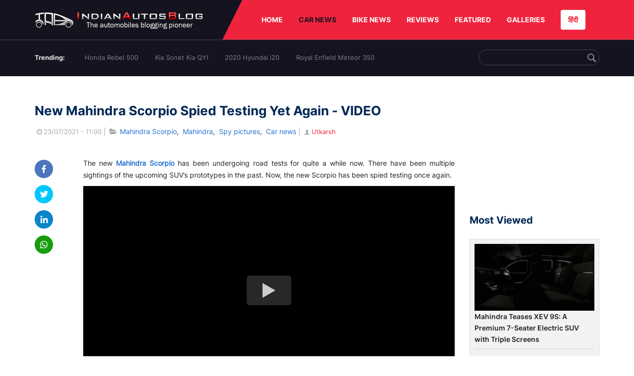

--- FILE ---
content_type: text/html; charset=UTF-8
request_url: https://indianautosblog.com/new-mahindra-scorpio-spy-video-p324128
body_size: 11892
content:
<!DOCTYPE html>
<html lang="en" prefix="og: http://ogp.me/ns#">
<head>
    <meta http-equiv="content-type" content="text/html; charset=utf-8"/>
    <meta http-equiv="X-UA-Compatible" content="IE=edge">
    <meta name="viewport" content="width=device-width, initial-scale=1">
        <meta name="verifyownership" content="bb1d51b2a1149cc6b942c74d4b92e4ff"/>
    <meta property="fb:app_id" content="363891497720764"/>
    <link rel="profile" href="https://gmpg.org/xfn/11">
    <link rel="icon" href="/favicon.png" type="image/png">
    <link rel="shortcut icon" href="/favicon.ico" type="img/x-icon">
    <title>New Mahindra Scorpio Spied Testing Yet Again - VIDEO</title>

<meta name="description" content="The extensive road testing of the new Mahindra Scorpio continues. The prototype of the upcoming SUV has been caught on camera once again."/>
<meta name="original-source" content="https://indianautosblog.com/new-mahindra-scorpio-spy-video-p324128" />
<link rel="canonical" href="https://indianautosblog.com/new-mahindra-scorpio-spy-video-p324128" />
    <link rel="alternate" href="https://m.indianautosblog.com/new-mahindra-scorpio-spy-video-p324128" media="only screen and (max-width: 640px)" />
    <link rel="alternate" href="https://m.indianautosblog.com/new-mahindra-scorpio-spy-video-p324128" media="handheld" />
<meta property="og:type" content="article" />
<meta property="og:locale" content="en-IN" />
<meta property="og:title" content="New Mahindra Scorpio Spied Testing Yet Again - VIDEO" />
<meta property="og:description" content="The extensive road testing of the new Mahindra Scorpio continues. The prototype of the upcoming SUV has been caught on camera once again." />
<meta property="og:url" content="https://indianautosblog.com/new-mahindra-scorpio-spy-video-p324128" />
<meta property="og:site_name" content="Indian Autos Blog" />
<meta property="article:publisher" content="https://www.facebook.com/IndianAutosBlog" />
<meta name="robots" content="max-image-preview:large, max-video-preview:-1" />
<meta property="article:published_time" content="2021-07-23T11:00:37+05:30" />
<meta property="og:image" content="https://img.indianautosblog.com/crop/620x324/2021/07/23/new-mahindra-scorpio-spy-shot-front-view-454f.jpg" />
<meta property="og:image:secure_url" content="https://img.indianautosblog.com/crop/620x324/2021/07/23/new-mahindra-scorpio-spy-shot-front-view-454f.jpg" />
<meta property="og:image:width" content="620" />
<meta property="og:image:height" content="324" />
<script>
    dataLayer = [{
        'contentAngle':'Mahindra'}];
</script>
<meta name="twitter:card" content="summary_large_image" />
<meta name="twitter:description" content="The extensive road testing of the new Mahindra Scorpio continues. The prototype of the upcoming SUV has been caught on camera once again." />
<meta name="twitter:title" content="New Mahindra Scorpio Spied Testing Yet Again - VIDEO" />
<meta name="twitter:site" content="@indianautos" />
<meta name="twitter:image" content="https://img.indianautosblog.com/crop/620x324/2021/07/23/new-mahindra-scorpio-spy-shot-front-view-454f.jpg" />
<meta name="twitter:creator" content="@indianautos" />
<link rel="amphtml" href="https://m.indianautosblog.com/new-mahindra-scorpio-spy-video-p324128/amp" />
<script type='application/ld+json'>{"@context":"https:\/\/schema.org","@type":"Organization","url":"https:\/\/indianautosblog.com\/","sameAs":["https:\/\/www.facebook.com\/IndianAutosBlog","https:\/\/www.instagram.com\/indianautosblog\/","https:\/\/www.youtube.com\/IndianAutosBlog","https:\/\/www.pinterest.com\/IndianAutosBlog\/","https:\/\/twitter.com\/indianautos"],"@id":"https:\/\/indianautosblog.com\/#organization","name":"Indian Autos Blog","logo":"https:\/\/img.indianautosblog.com\/2017\/07\/Logo.png"}</script>
    <link rel='dns-prefetch' href='//indianautosblog.com'/>
    <link rel='dns-prefetch' href='//fonts.googleapis.com'/>
    <link rel='dns-prefetch' href='//maxcdn.bootstrapcdn.com'/>
    <link rel='dns-prefetch' href='//s.w.org'/>
    <link rel="alternate" type="application/rss+xml" title="Indian Autos blog &raquo; Feed" href="https://indianautosblog.com/feed"/>
            <link rel="alternate" type="application/rss+xml" title="Indian Autos blog &raquo; new-mahindra-scorpio-spy-video Feed" href="https://indianautosblog.com/new-mahindra-scorpio-spy-video-p324128/feed"/>
    
    <link rel="preload" href="https://static.indianautosblog.com/desktop/font/fontello.woff2" as="font" type="font/woff2" crossorigin>
    <link rel="preload" href="https://fonts.gstatic.com/s/googlesansdisplay/v14/ea8FacM9Wef3EJPWRrHjgE4B6CnlZxHVDv79oT3ZQZQ.woff2" as="font" type="font/woff2" crossorigin>
    <link rel="preload" href="https://fonts.gstatic.com/s/roboto/v20/KFOlCnqEu92Fr1MmWUlfBBc4AMP6lQ.woff2" as="font" type="font/woff2" crossorigin>

    <!--[if IE]>
    <link href="/css/all-ie-only.css" rel="stylesheet" type="text/css"/>
    <![endif]-->
        
    <link rel="stylesheet" type="text/css" media="all" href="https://static.indianautosblog.com/desktop/css/post.min.css?v=1.0.36&token=uvMAhO0yn4DX7LhH3rNGFA&ts=4076011907" />

    <style type="text/css">
        div.lg-sub-html a {
            color: whitesmoke;
        }
    </style>

    <link rel="icon" href="https://img.indianautosblog.com/2017/07/favicon.png" sizes="192x192"/>
    <link rel="apple-touch-icon-precomposed" href="https://img.indianautosblog.com/2017/07/favicon.png"/>
    <meta name="msapplication-TileImage" content="https://img.indianautosblog.com/2017/07/favicon.png"/>

    <!-- Google Tag Manager -->
    <script>(function (w, d, s, l, i) {
            w[l] = w[l] || [];
            w[l].push({
                'gtm.start':
                    new Date().getTime(), event: 'gtm.js'
            });
            var f = d.getElementsByTagName(s)[0],
                j = d.createElement(s), dl = l != 'dataLayer' ? '&l=' + l : '';
            j.async = true;
            j.src =
                'https://www.googletagmanager.com/gtm.js?id=' + i + dl;
            f.parentNode.insertBefore(j, f);
        })(window, document, 'script', 'dataLayer', 'GTM-W5P6XTL');</script>
    <!-- End Google Tag Manager -->
    <!-- <script data-ad-client="ca-pub-1348571685641357" async src="https://pagead2.googlesyndication.com/pagead/js/adsbygoogle.js"></script> -->
    <script async src="https://pagead2.googlesyndication.com/pagead/js/adsbygoogle.js?client=ca-pub-2428338756711925"
            crossorigin="anonymous"></script>
</head>
<body>
<div id="fb-root"></div>
<!-- Google Tag Manager (noscript) -->
    <!-- End Google Tag Manager (noscript) -->

<!-- nav-->
<div class="nav">
    <div class="container" style="position: relative">
        <div class="bg-logo">
                        <a href="/" class="logo" title="Latest car &amp; bike news: new launches, reviews &amp; more">
                <img width="340" height="35" src="https://static.indianautosblog.com/desktop/images/logo.png" alt="Latest car &amp; bike news: new launches, reviews &amp; more">
            </a>
                    </div>
        <nav>
            <ul id="menu-bar" class="left-nav">
                                    <li><a class="top-menu-item" href="/" title="HOME">HOME</a></li>
                                <li class="menu-full active" rel="menu-car">
                    <a class="top-menu-item" href="/car-news" title="CAR NEWS">CAR NEWS</a>
                    <div id="menu-car" class="drop-menu">
                        <ul>
                            <li><a href="/car-news/alfa-romeo" title="Alfa Romeo">Alfa Romeo</a></li>
                            <li><a href="/car-news/audi" title="Audi">Audi</a></li>
                            <li><a href="/car-news/bentley" title="Bentley">Bentley</a></li>
                            <li><a href="/car-news/bmw" title="BMW">BMW</a></li>
                            <li><a href="/car-news/bugatti" title="Bugatti">Bugatti</a></li>
                            <li><a href="/car-news/general-motors/chevrolet" title="Chevrolet">Chevrolet</a></li>
                            <li><a href="/car-news/citroen" title="Citroen">Citroen</a></li>
                            <li><a href="/car-news/dacia" title="Dacia">Dacia</a></li>
                            <li><a href="/car-news/daihatsu" title="Daihatsu">Daihatsu</a></li>
                            <li><a href="/car-news/datsun" title="Datsun">Datsun</a></li>
                        </ul>
                        <ul>
                            <li><a href="/car-news/dc-design" title="DC Design">DC Design</a></li>
                            <li><a href="/car-news/ferrari" title="Ferrari">Ferrari</a></li>
                            <li><a href="/car-news/fiat" title="Fiat">Fiat</a></li>
                            <li><a href="/car-news/ford" title="Ford">Ford</a></li>
                            <li><a href="/car-news/honda" title="Honda">Honda</a></li>
                            <li><a href="/car-news/hyundai" title="Hyundai">Hyundai</a></li>
                            <li><a href="/car-news/infiniti" title="Infiniti">Infiniti</a></li>
                            <li><a href="/car-news/isuzu" title="Isuzu">Isuzu</a></li>
                            <li><a href="/car-news/jaguar" title="Jaguar">Jaguar</a></li>
                            <li><a href="/car-news/jeep" title="Jeep">Jeep</a></li>
                        </ul>
                        <ul>
                            <li><a href="/car-news/kia" title="Kia">Kia</a></li>
                            <li><a href="/car-news/lada" title="Lada">Lada</a></li>
                            <li><a href="/car-news/lamborghini" title="Lamborghini">Lamborghini</a></li>
                            <li><a href="/car-news/land-rover" title="Land Rover">Land Rover</a></li>
                            <li><a href="/car-news/lexus" title="Lexus">Lexus</a></li>
                            <li><a href="/car-news/mahindra" title="Mahindra">Mahindra</a></li>
                            <li><a href="/car-news/maruti-suzuki" title="Maruti Suzuki">Maruti Suzuki</a></li>
                            <li><a href="/car-news/maserati" title="Maserati">Maserati</a></li>
                            <li><a href="/car-news/mazda" title="Mazda">Mazda</a></li>
                            <li><a href="/car-news/mclaren" title="McLaren">McLaren</a></li>
                        </ul>
                        <ul>
                            <li><a href="/car-news/mercedes-benz">Mercedes-Benz</a></li>
                            <li><a href="/car-news/mini" title="Mini">Mini</a></li>
                            <li><a href="/car-news/mitsubishi" title="Mitsubishi">Mitsubishi</a></li>
                            <li><a href="/car-news/nissan" title="Nissan">Nissan</a></li>
                            <li><a href="/car-news/opel" title="Opel">Opel</a></li>
                            <li><a href="/car-news/perodua" title="Perodua">Perodua</a></li>
                            <li><a href="/car-news/peugeot" title="Peugeot">Peugeot</a></li>
                            <li><a href="/car-news/porsche" title="Porsche">Porsche</a></li>
                            <li><a href="/car-news/proton" title="Proton">Proton</a></li>
                            <li><a href="/car-news/renault" title="Renault">Renault</a></li>
                        </ul>
                        <ul>
                            <li><a href="/car-news/rolls-royce" title="Rolls Royce">Rolls Royce</a></li>
                            <li><a href="/car-news/skoda" title="Skoda">Skoda</a></li>
                            <li><a href="/car-news/ssangyong" title="Ssangyong">Ssangyong</a></li>
                            <li><a href="/car-news/suzuki" title="Suzuki">Suzuki</a></li>
                            <li><a href="/car-news/tata" title="Tata">Tata</a></li>
                            <li><a href="/car-news/tesla" title="Tesla">Tesla</a></li>
                            <li><a href="/car-news/toyota" title="Toyota">Toyota</a></li>
                            <li><a href="/car-news/volkswagen" title="Volkswagen">Volkswagen</a></li>
                            <li><a href="/car-news/volvo" title="Volvo">Volvo</a></li>
                            <li><a href="/car-news/mg" title="MG">MG</a></li>
                        </ul>
                    </div>
                </li>
                <li class="menu-full" rel="menu-bike">
                    <a class="top-menu-item" href="/motorcycles" title="BIKE NEWS">BIKE NEWS</a>
                    <div id="menu-bike" class="drop-menu">
                        <ul>
                            <li><a href="/motorcycles/aprilia" title="Aprilia">Aprilia</a></li>
                            <li><a href="/motorcycles/bmw-motorrad" title="BMW">BMW</a></li>
                            <li><a href="/motorcycles/bajaj" title="Bajaj">Bajaj</a></li>
                            <li><a href="/motorcycles/benelli" title="Benelli">Benelli</a></li>
                            <li><a href="/motorcycles/bimota" title="Bimota">Bimota</a></li>
                            <li><a href="/motorcycles/dsk-benelli" title="DSK-Benelli">DSK-Benelli</a></li>
                            <li><a href="/motorcycles/jawa" title="Jawa">Jawa</a></li>
                        </ul>
                        <ul>
                            <li><a href="/motorcycles/dsk-hyosung">DSK-Hyosung</a></li>
                            <li><a href="/motorcycles/ducati" title="Ducati">Ducati</a></li>
                            <li><a href="/motorcycles/ktm/husqvarna" title="Husqvarna">Husqvarna</a></li>
                            <li><a href="/motorcycles/harley-davidson" title="Harley">Harley</a></li>
                            <li><a href="/motorcycles/hero-motocorp" title="Hero">Hero</a></li>
                            <li><a href="/motorcycles/honda-motorcycles" title="Honda">Honda</a></li>
                            <li><a href="/motorcycles/cfmoto" title="CFMoto">CFMoto</a></li>
                        </ul>
                        <ul>
                            <li><a href="/motorcycles/indian-2" title="Indian">Indian</a></li>
                            <li><a href="/motorcycles/ktm" title="KTM">KTM</a></li>
                            <li><a href="/motorcycles/bajaj/kawasaki" title="Kawasaki">Kawasaki</a></li>
                            <li><a href="/motorcycles/kymco" title="KYMCO">KYMCO</a></li>
                            <li><a href="/motorcycles/mahindra-2wheelers" title="Mahindra">Mahindra</a></li>
                            <li><a href="/motorcycles/moto-guzzi" title="Moto Guzzi">Moto Guzzi</a></li>
                        </ul>
                        <ul>
                            <li><a href="/motorcycles/moto-morini" title="Moto Morini">Moto Morini</a></li>
                            <li><a href="/motorcycles/mv-agusta" title="MV Agusta">MV Agusta</a></li>
                            <li><a href="/motorcycles/piaggio" title="Piaggio">Piaggio</a></li>
                            <li><a href="/motorcycles/royal-enfield" title="Royal Enfield">Royal Enfield</a></li>
                            <li><a href="/motorcycles/suzuki-motorcycles-2" title="Suzuki">Suzuki</a></li>
                            <li><a href="/motorcycles/sym" title="SYM">SYM</a></li>
                        </ul>
                        <ul>
                            <li><a href="/motorcycles/triumph-2" title="Triumph">Triumph</a></li>
                            <li><a href="/motorcycles/tvs" title="TVS">TVS</a></li>
                            <li><a href="/motorcycles/um-global-motorcycles" title="UM Global">UM Global</a></li>
                            <li><a href="/motorcycles/vardenchi" title="Vardenchi">Vardenchi</a></li>
                            <li><a href="/motorcycles/piaggio/vespa" title="Vespa">Vespa</a></li>
                            <li><a href="/motorcycles/yamaha" title="Yamaha">Yamaha</a></li>
                        </ul>
                    </div>
                </li>
                <li class="menu-box" rel="menu-reviews">
                    <a class="top-menu-item" href="/car-reviews" title="REVIEWS">REVIEWS</a>
                    <div id="menu-reviews" class="drop-menu">
                        <ul>
                            <li><a href="/car-reviews" title="Car Reviews">Car Reviews</a></li>
                            <li><a href="/bike-reviews" title="Bike Reviews">Bike Reviews</a></li>
                        </ul>
                    </div>
                </li>
                <li><a class="top-menu-item" href="/featured" title="FEATURED">FEATURED</a></li>
                <li class="menu-box " rel="menu-galleries">
                    <a class="top-menu-item" href="/photo" title="GALLERIES">GALLERIES</a>
                    <div id="menu-galleries" class="drop-menu">
                        <ul>
                            <li><a href="/photo" title="Photos">Photos</a></li>
                            <li><a href="/video" title="Videos">Videos</a></li>
                        </ul>
                    </div>
                </li>
                                                                                                                                                                                                                    <a class="change-language" href="https://hindi.indianautosblog.com/" title="िंदी" >हिंदी</a>
            </ul>
                                </nav><!--end nav-->
    </div><!--end container-->
</div><!--end nav-->

<div class="top-search">
    <div class="container">
            <ul class="menu-search">
        <li><div class="f-rb white-clr">Trending:</div></li>
                    <li><a href="https://indianautosblog.com/honda-rebel-500.html" title="Honda Rebel 500">Honda Rebel 500</a></li>
                    <li><a href="https://indianautosblog.com/kia-sonet.html" title="Kia Sonet Kia QYI">Kia Sonet Kia QYI</a></li>
                    <li class="last"><a href="https://indianautosblog.com/hyundai-i20.html" title="2020 Hyundai i20">2020 Hyundai i20</a></li>
                    <li><a href="https://indianautosblog.com/royal-enfield-meteor.html" title="Royal Enfield Meteor 350">Royal Enfield Meteor 350</a></li>
                    </ul>

                <div class="control custom-input">
            <input class="form-control" id="keywordSearch">
            <i class="icon-search" id="btnSearch"></i>
        </div>
    </div><!--end container-->
</div><!--end top-search-->
    <section class="list-new1">
        <div class="container">
            <div class="left current-story">
                <section class="list-car-left ">
                    <h1 class="title-30 mg-top-54"
                        data-url="https://indianautosblog.com/new-mahindra-scorpio-spy-video-p324128">New Mahindra Scorpio Spied Testing Yet Again - VIDEO</h1>
                    <span class="date-creat gray-clr">
                        <i class="icon-clock"></i>23/07/2021 - 11:00
                    </span>
                    <span class="mg-9-10 gray-clr">|</span>
                    <span class="Reviews"> <i class="icon-folder-open"></i> <a href="/mahindra-scorpio.html" rel="tag">Mahindra Scorpio</a>, &nbsp;<a href="/mahindra" rel="tag">Mahindra</a>, &nbsp;<a href="/spy-pictures" rel="tag">Spy pictures</a>, &nbsp;<a href="/car-news" rel="tag">Car news</a></span>
                                            <span class="mg-9-10 gray-clr">|</span>
                        <a href="/author/utkarsh" title="Utkarsh" class="ic-user"><i
                                    class="icon-user"></i>Utkarsh</a>
                                        <div class="detail-news">
                        <div class="fb-detail">
                            <ul class="menu-fb">
    <li><a id="btn-share"
           data-link="https://www.facebook.com/sharer/sharer.php?u=https://indianautosblog.com/new-mahindra-scorpio-spy-video-p324128"
           data-href="https://indianautosblog.com/new-mahindra-scorpio-spy-video-p324128" data-no-popup="true">
            <img width="37" height="37" src="https://static.indianautosblog.com/desktop/images/1.png" alt="facebook"></a>
    </li>

    <li><a data-link="https://twitter.com/intent/tweet?url=https://indianautosblog.com/new-mahindra-scorpio-spy-video-p324128"
           target="popupwindow"
           onclick="window.open('https://twitter.com/intent/tweet?text=https://indianautosblog.com/new-mahindra-scorpio-spy-video-p324128', 'popupwindow', 'scrollbars=yes,width=600,height=580');return true">
            <img width="37" height="37" src="https://static.indianautosblog.com/desktop/images/2.png" alt="twitter"></a></li>

    <li>
        <a data-link="https://www.linkedin.com/cws/share?url=https://indianautosblog.com/new-mahindra-scorpio-spy-video-p324128" target="popupwindow"
           onclick="window.open('https://www.linkedin.com/cws/share?url=https://indianautosblog.com/new-mahindra-scorpio-spy-video-p324128', 'popupwindow', 'scrollbars=yes,width=600,height=580');return true">
            <img width="37" height="37" src="https://static.indianautosblog.com/desktop/images/4.png" alt="linkedin">
        </a>
    </li>

    
    <li>
        <a data-link="https://api.whatsapp.com/send?text=https://indianautosblog.com/new-mahindra-scorpio-spy-video-p324128"
           target="popupwindow"
           onclick="window.open('https://api.whatsapp.com/send?text=https://indianautosblog.com/new-mahindra-scorpio-spy-video-p324128', 'popupwindow', 'scrollbars=yes,width=600,height=580');return true">
            <img width="37" height="37" src="https://static.indianautosblog.com/desktop/images/5.png" alt="whatsapp">
        </a>
    </li>
    </ul>                        </div>

                        <div class="new-detail">
                            <div class="main-new-content">
                                <p>The new <strong><a href="https://indianautosblog.com/mahindra-scorpio.html">Mahindra Scorpio</a></strong> has been undergoing road tests for quite a while now. There have been multiple sightings of the upcoming SUV’s prototypes in the past. Now, the new Scorpio has been spied testing once again.</p>
<div class="youtube" data-embed="oiGBKlK96bE" data-width="560" data-height="315"><div class="play-button"></div></div>
<p>Mahindra has been testing the new Scorpio for quite some time, therefore, it was being anticipated that the prototypes of the upcoming SUV would now have less camo. However, that’s not the case. Even in the latest spy video, the test mule can be seen in a heavily disguised form.</p>
<p style="text-align: center;"><strong>Also Read: <a href="https://indianautosblog.com/2021-mahindra-scorpio-4wd-spied-towing-p323353">2021 Mahindra Scorpio 4WD Caught Undergoing Drawbar Pull Test</a></strong></p>
<p>Based on the new and previous spy pictures, the new Mahindra Scorpio would feature a multi-slat front grille with the company’s logo in the middle. The upcoming SUV would also come equipped with LED projector headlamps. However, they might be provided in the higher-end trims.</p>
<p><a href="https://img.indianautosblog.com/2021/07/23/new-mahindra-scorpio-spy-shot-rear-left-4eca.jpg"><img src="https://img.indianautosblog.com/resize/750x-/no-image.jpg" data-src="https://img.indianautosblog.com/resize/750x-/2021/07/23/new-mahindra-scorpio-spy-shot-rear-left-4eca.jpg" width="750" height="421.875" class="wp-image-350196 aligncenter lazy-image" alt="New Mahindra Scorpio Spy Shot Rear Left" /></a></p>
<p>The new Mahindra Scorpio would continue to have the tallboy stance that has been a part of the SUV ever since it was introduced in the market. It will be based on the same platform which underpins the <strong><a href="https://indianautosblog.com/mahindra-thar.html">Mahindra Thar</a></strong>. We wouldn’t be surprised to see a set of new LED taillamps on the new Scorpio. Some of the other features would include a roof-mounted rear spoiler with an integrated high stop taillamp, rear wiper, side-opening tailgate, multi-spoke alloy wheels, and more.</p>
<p style="text-align: center;"><strong>Also Read: <a href="https://indianautosblog.com/mahindra-xuv700-x-shaped-taillights-latest-spy-shots-p324099">Mahindra XUV700 X-Shaped Taillights Revealed in Latest Spy Shots</a></strong></p>
<p>As far as the engine options are concerned, the new Mahindra Scorpio is expected to have two - a 2.2L mHawk diesel mill and a 2.0L turbo-petrol. The new SUV would come with two transmission options - a 6-speed manual and a 6-speed automatic. It’s also being said that Mahindra would also introduce an AWD model of the new Scorpio.</p>
<p><a href="https://img.indianautosblog.com/2021/07/23/new-mahindra-scorpio-spy-shot-front-view-454f.jpg"><img src="https://img.indianautosblog.com/resize/750x-/no-image.jpg" data-src="https://img.indianautosblog.com/resize/750x-/2021/07/23/new-mahindra-scorpio-spy-shot-front-view-454f.jpg" width="750" height="420" class="wp-image-350199 aligncenter lazy-image" alt="New Mahindra Scorpio Spy Shot Front View" /></a></p>
<p>While there are no concrete details regarding the new Mahindra Scorpio launch, it’s very likely to happen this year itself. The starting price is expected to be around INR 12 lakh (ex-showroom) mark. The new Scorpio will give some tough competition to the <strong><a href="https://indianautosblog.com/kia-seltos.html">Kia Seltos</a></strong>, Hyundai Creta and the likes.</p>

                            </div>

                                <div class="gallery">
        <h2 class="f-rb fsize-17">Mahindra Scorpio - Image Gallery</h2>
        <ul class="list-gallery" id="lightgallery">
                            <li data-sub-html="New Mahindra Scorpio Spy Shot Front View" data-src="https://img.indianautosblog.com/2021/07/23/new-mahindra-scorpio-spy-shot-front-view-454f.jpg">
                    <a class="thumbnail" title="New Mahindra Scorpio Spy Shot Front View">
                        <img class="lazy-image imgGallery" width="172" height="96" src="https://img.indianautosblog.com/crop/172x96/2021/07/23/new-mahindra-scorpio-spy-shot-front-view-454f.jpg" data-src="https://img.indianautosblog.com/crop/172x96/2021/07/23/new-mahindra-scorpio-spy-shot-front-view-454f.jpg" alt="New Mahindra Scorpio Spy Shot Front View">
                    </a>
                </li>
                            <li data-sub-html="New Mahindra Scorpio Spy Shot Rear" data-src="https://img.indianautosblog.com/2021/07/23/new-mahindra-scorpio-spy-shot-rear-3a07.jpg">
                    <a class="thumbnail" title="New Mahindra Scorpio Spy Shot Rear">
                        <img class="lazy-image imgGallery" width="172" height="96" src="https://img.indianautosblog.com/crop/172x96/2021/07/23/new-mahindra-scorpio-spy-shot-rear-3a07.jpg" data-src="https://img.indianautosblog.com/crop/172x96/2021/07/23/new-mahindra-scorpio-spy-shot-rear-3a07.jpg" alt="New Mahindra Scorpio Spy Shot Rear">
                    </a>
                </li>
                            <li data-sub-html="New Mahindra Scorpio Spy Shot Front" data-src="https://img.indianautosblog.com/2021/07/23/new-mahindra-scorpio-spy-shot-front-d08b.jpg">
                    <a class="thumbnail" title="New Mahindra Scorpio Spy Shot Front">
                        <img class="lazy-image imgGallery" width="172" height="96" src="https://img.indianautosblog.com/crop/172x96/2021/07/23/new-mahindra-scorpio-spy-shot-front-d08b.jpg" data-src="https://img.indianautosblog.com/crop/172x96/2021/07/23/new-mahindra-scorpio-spy-shot-front-d08b.jpg" alt="New Mahindra Scorpio Spy Shot Front">
                    </a>
                </li>
                            <li data-sub-html="New Mahindra Scorpio Spy Shot Rear Left" data-src="https://img.indianautosblog.com/2021/07/23/new-mahindra-scorpio-spy-shot-rear-left-4eca.jpg">
                    <a class="thumbnail" title="New Mahindra Scorpio Spy Shot Rear Left">
                        <img class="lazy-image imgGallery" width="172" height="96" src="https://img.indianautosblog.com/crop/172x96/2021/07/23/new-mahindra-scorpio-spy-shot-rear-left-4eca.jpg" data-src="https://img.indianautosblog.com/crop/172x96/2021/07/23/new-mahindra-scorpio-spy-shot-rear-left-4eca.jpg" alt="New Mahindra Scorpio Spy Shot Rear Left">
                    </a>
                </li>
                            <li data-sub-html="Mahindra Scorpio Towing" data-src="https://img.indianautosblog.com/2021/05/01/mahindra-scorpio-towing-8d6f.png">
                    <a class="thumbnail" title="Mahindra Scorpio Towing">
                        <img class="lazy-image imgGallery" width="172" height="96" src="https://img.indianautosblog.com/crop/172x96/2021/05/01/mahindra-scorpio-towing-8d6f.png" data-src="https://img.indianautosblog.com/crop/172x96/2021/05/01/mahindra-scorpio-towing-8d6f.png" alt="Mahindra Scorpio Towing">
                    </a>
                </li>
                            <li data-sub-html="2021 Mahindra Scorpio Images Front Three Quarters" data-src="https://img.indianautosblog.com/2021/03/10/2021-mahindra-scorpio-images-front-three-quarters-1c7d.jpg">
                    <a class="thumbnail" title="2021 Mahindra Scorpio Images Front Three Quarters">
                        <img class="lazy-image imgGallery" width="172" height="96" src="https://img.indianautosblog.com/crop/172x96/2021/03/10/2021-mahindra-scorpio-images-front-three-quarters-1c7d.jpg" data-src="https://img.indianautosblog.com/crop/172x96/2021/03/10/2021-mahindra-scorpio-images-front-three-quarters-1c7d.jpg" alt="2021 Mahindra Scorpio Images Front Three Quarters">
                    </a>
                </li>
                            <li data-sub-html="2021 Mahindra Scorpio Images Front Three Quarters" data-src="https://img.indianautosblog.com/2021/03/10/2021-mahindra-scorpio-images-front-three-quarters-0aeb.jpg">
                    <a class="thumbnail" title="2021 Mahindra Scorpio Images Front Three Quarters">
                        <img class="lazy-image imgGallery" width="172" height="96" src="https://img.indianautosblog.com/crop/172x96/2021/03/10/2021-mahindra-scorpio-images-front-three-quarters-0aeb.jpg" data-src="https://img.indianautosblog.com/crop/172x96/2021/03/10/2021-mahindra-scorpio-images-front-three-quarters-0aeb.jpg" alt="2021 Mahindra Scorpio Images Front Three Quarters">
                    </a>
                </li>
                            <li data-sub-html="2021 Mahindra Scorpio Images Rear Three Quarters 4" data-src="https://img.indianautosblog.com/2021/03/10/2021-mahindra-scorpio-images-rear-three-quarters-4-86b1.jpg">
                    <a class="thumbnail" title="2021 Mahindra Scorpio Images Rear Three Quarters 4">
                        <img class="lazy-image imgGallery" width="172" height="96" src="https://img.indianautosblog.com/crop/172x96/2021/03/10/2021-mahindra-scorpio-images-rear-three-quarters-4-86b1.jpg" data-src="https://img.indianautosblog.com/crop/172x96/2021/03/10/2021-mahindra-scorpio-images-rear-three-quarters-4-86b1.jpg" alt="2021 Mahindra Scorpio Images Rear Three Quarters 4">
                    </a>
                </li>
                            <li data-sub-html="2021 Mahindra Scorpio Images Rear Three Quarters 6" data-src="https://img.indianautosblog.com/2021/03/10/2021-mahindra-scorpio-images-rear-three-quarters-6-3d41.jpg">
                    <a class="thumbnail" title="2021 Mahindra Scorpio Images Rear Three Quarters 6">
                        <img class="lazy-image imgGallery" width="172" height="96" src="https://img.indianautosblog.com/crop/172x96/2021/03/10/2021-mahindra-scorpio-images-rear-three-quarters-6-3d41.jpg" data-src="https://img.indianautosblog.com/crop/172x96/2021/03/10/2021-mahindra-scorpio-images-rear-three-quarters-6-3d41.jpg" alt="2021 Mahindra Scorpio Images Rear Three Quarters 6">
                    </a>
                </li>
                            <li data-sub-html="2021 Mahindra Scorpio Images Side Profile" data-src="https://img.indianautosblog.com/2021/03/10/2021-mahindra-scorpio-images-side-profile-9a27.jpg">
                    <a class="thumbnail" title="2021 Mahindra Scorpio Images Side Profile">
                        <img class="lazy-image imgGallery" width="172" height="96" src="https://img.indianautosblog.com/crop/172x96/2021/03/10/2021-mahindra-scorpio-images-side-profile-9a27.jpg" data-src="https://img.indianautosblog.com/crop/172x96/2021/03/10/2021-mahindra-scorpio-images-side-profile-9a27.jpg" alt="2021 Mahindra Scorpio Images Side Profile">
                    </a>
                </li>
                            <li data-sub-html="Mahindra Scorpio High Altitude Testing Spied 6ede" data-src="https://img.indianautosblog.com/2021/03/04/mahindra-scorpio-high-altitude-testing-spied-6ede-7179.jpg">
                    <a class="thumbnail" title="Mahindra Scorpio High Altitude Testing Spied 6ede">
                        <img class="lazy-image imgGallery" width="172" height="96" src="https://img.indianautosblog.com/crop/172x96/2021/03/04/mahindra-scorpio-high-altitude-testing-spied-6ede-7179.jpg" data-src="https://img.indianautosblog.com/crop/172x96/2021/03/04/mahindra-scorpio-high-altitude-testing-spied-6ede-7179.jpg" alt="Mahindra Scorpio High Altitude Testing Spied 6ede">
                    </a>
                </li>
                            <li data-sub-html="Mahindra Scorpio High Altitude Testing Spied 2 Fc6" data-src="https://img.indianautosblog.com/2021/03/04/mahindra-scorpio-high-altitude-testing-spied-2-fc6-916d.jpg">
                    <a class="thumbnail" title="Mahindra Scorpio High Altitude Testing Spied 2 Fc6">
                        <img class="lazy-image imgGallery" width="172" height="96" src="https://img.indianautosblog.com/crop/172x96/2021/03/04/mahindra-scorpio-high-altitude-testing-spied-2-fc6-916d.jpg" data-src="https://img.indianautosblog.com/crop/172x96/2021/03/04/mahindra-scorpio-high-altitude-testing-spied-2-fc6-916d.jpg" alt="Mahindra Scorpio High Altitude Testing Spied 2 Fc6">
                    </a>
                </li>
                    </ul>
    </div>

                            <div class="like">
                                <div style="margin: 14px 0px 18px">
                                    <ul>
                                        <li>
                                            <div class="fb-like" data-href="https://indianautosblog.com/new-mahindra-scorpio-spy-video-p324128"
                                                 data-layout="button_count" data-action="like" data-size="small"
                                                 data-show-faces="false" data-share="false"></div>
                                        </li>
                                    </ul>
                                </div>
                                <div class="fb-comments" data-href="https://indianautosblog.com/new-mahindra-scorpio-spy-video-p324128" data-numposts="5"
                                     data-width="100%"></div>
                            </div>
                        </div>
                    </div><!--end detail-news-->
                </section><!--end section populer-->

                                    <section class="list-new2-2" id="latestDetailPost-News">
                        <h2 class="title-30">You might also like</h2>
        <ul class="list-news-d2">
                            <li class='clear'>
                    <a title="Mahindra Teases XEV 9S: A Premium 7-Seater Electric SUV with Triple Screens" href="/mahindra-teases-xev-9s-a-premium-7-seater-electric-suv-with-triple-screens-p328025" class="img-sp">
                        <img class="lazy-image" width="262" height="147"
                             src="https://img.indianautosblog.com/crop/262x147/no-image.jpg" data-src="https://img.indianautosblog.com/crop/262x147/gallery/2025/11/14/mahindra-xev-9s-electric-suv-teaser-b764.jpg" alt="Mahindra Teases XEV 9S: A Premium 7-Seater Electric SUV with Triple Screens">
                    </a>
                    <div class="info-car">
                        <h3 class="list-title"><a href="/mahindra-teases-xev-9s-a-premium-7-seater-electric-suv-with-triple-screens-p328025" class="name-pro"
                                                  title="Mahindra Teases XEV 9S: A Premium 7-Seater Electric SUV with Triple Screens">Mahindra Teases XEV 9S: A Premium 7-Seater Electric SUV with Triple Screens</a></h3>
                        <span class="date-creat"> <i class="icon-clock"></i> 14/11/2025 - 14:56</span>
                    </div>
                </li>
                            <li >
                    <a title="MINI Countryman SE All4 Launched in India — All-Electric, All-Wheel-Drive Excitement" href="/mini-countryman-se-all4-launched-in-india-all-electric-all-wheel-drive-excitement-p328023" class="img-sp">
                        <img class="lazy-image" width="262" height="147"
                             src="https://img.indianautosblog.com/crop/262x147/no-image.jpg" data-src="https://img.indianautosblog.com/crop/262x147/gallery/2025/11/13/01-mini-countryman-se-all4-9d6f.jpg" alt="MINI Countryman SE All4 Launched in India — All-Electric, All-Wheel-Drive Excitement">
                    </a>
                    <div class="info-car">
                        <h3 class="list-title"><a href="/mini-countryman-se-all4-launched-in-india-all-electric-all-wheel-drive-excitement-p328023" class="name-pro"
                                                  title="MINI Countryman SE All4 Launched in India — All-Electric, All-Wheel-Drive Excitement">MINI Countryman SE All4 Launched in India — All-Electric, All-Wheel-Drive Excitement</a></h3>
                        <span class="date-creat"> <i class="icon-clock"></i> 13/11/2025 - 16:37</span>
                    </div>
                </li>
                            <li >
                    <a title="Mercedes-Benz Prepares All-New GLB for Debut with Extreme Cold-Weather Testing" href="/mercedes-benz-prepares-all-new-glb-for-debut-with-extreme-cold-weather-testing-p328020" class="img-sp">
                        <img class="lazy-image" width="262" height="147"
                             src="https://img.indianautosblog.com/crop/262x147/no-image.jpg" data-src="https://img.indianautosblog.com/crop/262x147/gallery/2025/11/12/mercedes-glb-cold-weather-testing-6212.jpg" alt="Mercedes-Benz Prepares All-New GLB for Debut with Extreme Cold-Weather Testing">
                    </a>
                    <div class="info-car">
                        <h3 class="list-title"><a href="/mercedes-benz-prepares-all-new-glb-for-debut-with-extreme-cold-weather-testing-p328020" class="name-pro"
                                                  title="Mercedes-Benz Prepares All-New GLB for Debut with Extreme Cold-Weather Testing">Mercedes-Benz Prepares All-New GLB for Debut with Extreme Cold-Weather Testing</a></h3>
                        <span class="date-creat"> <i class="icon-clock"></i> 12/11/2025 - 14:35</span>
                    </div>
                </li>
                            <li class='clear'>
                    <a title="Nissan to Unveil New Premium SUV with e-Power and e-4orce Tech at Thailand Motor Expo" href="/nissan-to-unveil-new-premium-suv-with-e-power-and-e-4orce-tech-at-thailand-motor-expo-p328019" class="img-sp">
                        <img class="lazy-image" width="262" height="147"
                             src="https://img.indianautosblog.com/crop/262x147/no-image.jpg" data-src="https://img.indianautosblog.com/crop/262x147/gallery/2025/11/11/new-nissan-suv-teaser-d9a1.webp" alt="Nissan to Unveil New Premium SUV with e-Power and e-4orce Tech at Thailand Motor Expo">
                    </a>
                    <div class="info-car">
                        <h3 class="list-title"><a href="/nissan-to-unveil-new-premium-suv-with-e-power-and-e-4orce-tech-at-thailand-motor-expo-p328019" class="name-pro"
                                                  title="Nissan to Unveil New Premium SUV with e-Power and e-4orce Tech at Thailand Motor Expo">Nissan to Unveil New Premium SUV with e-Power and e-4orce Tech at Thailand Motor Expo</a></h3>
                        <span class="date-creat"> <i class="icon-clock"></i> 11/11/2025 - 16:18</span>
                    </div>
                </li>
                            <li >
                    <a title="Porsche Set to Unveil All-Electric Cayenne on November 19" href="/porsche-set-to-unveil-all-electric-cayenne-on-november-19-p328018" class="img-sp">
                        <img class="lazy-image" width="262" height="147"
                             src="https://img.indianautosblog.com/crop/262x147/no-image.jpg" data-src="https://img.indianautosblog.com/crop/262x147/gallery/2025/11/11/all-electric-porsche-cayenne-teaser-6d6e.jpg" alt="Porsche Set to Unveil All-Electric Cayenne on November 19">
                    </a>
                    <div class="info-car">
                        <h3 class="list-title"><a href="/porsche-set-to-unveil-all-electric-cayenne-on-november-19-p328018" class="name-pro"
                                                  title="Porsche Set to Unveil All-Electric Cayenne on November 19">Porsche Set to Unveil All-Electric Cayenne on November 19</a></h3>
                        <span class="date-creat"> <i class="icon-clock"></i> 11/11/2025 - 14:17</span>
                    </div>
                </li>
                            <li >
                    <a title="2027 Kia Telluride Grows Larger, Bolder, and More Capable" href="/2027-kia-telluride-grows-larger-bolder-and-more-capable-p328017" class="img-sp">
                        <img class="lazy-image" width="262" height="147"
                             src="https://img.indianautosblog.com/crop/262x147/no-image.jpg" data-src="https://img.indianautosblog.com/crop/262x147/gallery/2025/11/11/2027-kia-telluride-16d7.jpg" alt="2027 Kia Telluride Grows Larger, Bolder, and More Capable">
                    </a>
                    <div class="info-car">
                        <h3 class="list-title"><a href="/2027-kia-telluride-grows-larger-bolder-and-more-capable-p328017" class="name-pro"
                                                  title="2027 Kia Telluride Grows Larger, Bolder, and More Capable">2027 Kia Telluride Grows Larger, Bolder, and More Capable</a></h3>
                        <span class="date-creat"> <i class="icon-clock"></i> 11/11/2025 - 12:13</span>
                    </div>
                </li>
                    </ul>
    </section><!--end -list-new2-2-->
                                                
                                    <a href="javascript:void(0);"
                       class="next-post"
                       data-target-url="/ajax/load-next-post"
                       data-token="PnYFUn/HuDuyqP61HU2fHCMI3LJM6gPQcS3Ww3a0Tkk5xgYr+qjfwzAcaiXDSQWR">
                    </a>
                    <div id="loading-panel" class="wrapper hidden">
    <div class="wrapper-cell">
        <div class="image animated-background" style="width: 100%;"></div>
        <div class="text">
            <div class="text-title animated-background"></div>
            <div class="text-title animated-background"></div>
            <div class="text-title animated-background"></div>
            <div class="text-title animated-background"></div>
            <div class="text-title animated-background"></div>
            <div class="text-title animated-background"></div>
            <div class="text-title animated-background"></div>
        </div>
    </div>
</div>                                <div class="qc">
                    <a href="/submit-spy-shots-and-get-bragging-rights-pg29" title="Submit Spy Shots and Get Bragging Rights">
                        <img  class="lazy-image" width="608" height="100" data-src="https://static.indianautosblog.com/desktop/images/qc_v3.jpg" alt="Submit Spy Shots and Get Bragging Rights"/>
                    </a>
                </div>
            </div><!--end left-->

            <div class="right">
                
                                    <script async src="https://pagead2.googlesyndication.com/pagead/js/adsbygoogle.js"></script>
<!-- Right banner - detail page 2 -->
<ins class="adsbygoogle"
     style="display:inline-block;width:262px;height:218px"
     data-ad-client="ca-pub-1348571685641357"
     data-ad-slot="5162060050"></ins>
<script>
     (adsbygoogle = window.adsbygoogle || []).push({});
</script>
                
                <div class="ad-position" id="ads_position_7">
                                    </div>

                <div class="ad-position" id="ads_position_8">
                                    </div>
                <script type="text/javascript">
                    var adsPositions = window.adsPositions || [];
                    adsPositions.pageId = 3;
                    adsPositions.cateId = 0;
                    adsPositions.push({
                        position_id: 7
                    });
                    adsPositions.push({
                        position_id: 8
                    });
                </script>
                <h2 class="title-24">Most Viewed</h2>
                <section class="list-car-right mg-bottom-50">
                    <ul class="list-new-right list-car-home">
                                                    <li>
                                <a href="/mahindra-teases-xev-9s-a-premium-7-seater-electric-suv-with-triple-screens-p328025" class="img-sp" title="Mahindra Teases XEV 9S: A Premium 7-Seater Electric SUV with Triple Screens">
                                    <img class="lazy-image" width="242" height="135" src="https://img.indianautosblog.com/crop/242x135/no-image.jpg" data-src="https://img.indianautosblog.com/crop/242x135/gallery/2025/11/14/mahindra-xev-9s-electric-suv-teaser-b764.jpg" alt="Mahindra Teases XEV 9S: A Premium 7-Seater Electric SUV with Triple Screens">
                                </a>
                                <div class="info-car">
                                    <h3 class="list-title">
                                        <a href="/mahindra-teases-xev-9s-a-premium-7-seater-electric-suv-with-triple-screens-p328025" class="name-pro" title="Mahindra Teases XEV 9S: A Premium 7-Seater Electric SUV with Triple Screens">
                                            Mahindra Teases XEV 9S: A Premium 7-Seater Electric SUV with Triple Screens
                                        </a>
                                    </h3>
                                </div>
                            </li>
                                                    <li>
                                <a href="/kawasaki-z1100-debuts-in-india-with-more-power-and-premium-tech-p328024" class="img-sp" title="Kawasaki Z1100 Debuts in India with More Power and Premium Tech">
                                    <img class="lazy-image" width="242" height="135" src="https://img.indianautosblog.com/crop/242x135/no-image.jpg" data-src="https://img.indianautosblog.com/crop/242x135/gallery/2025/11/14/kawasaki-z1100-9090.png" alt="Kawasaki Z1100 Debuts in India with More Power and Premium Tech">
                                </a>
                                <div class="info-car">
                                    <h3 class="list-title">
                                        <a href="/kawasaki-z1100-debuts-in-india-with-more-power-and-premium-tech-p328024" class="name-pro" title="Kawasaki Z1100 Debuts in India with More Power and Premium Tech">
                                            Kawasaki Z1100 Debuts in India with More Power and Premium Tech
                                        </a>
                                    </h3>
                                </div>
                            </li>
                                                    <li>
                                <a href="/mini-countryman-se-all4-launched-in-india-all-electric-all-wheel-drive-excitement-p328023" class="img-sp" title="MINI Countryman SE All4 Launched in India — All-Electric, All-Wheel-Drive Excitement">
                                    <img class="lazy-image" width="242" height="135" src="https://img.indianautosblog.com/crop/242x135/no-image.jpg" data-src="https://img.indianautosblog.com/crop/242x135/gallery/2025/11/13/01-mini-countryman-se-all4-9d6f.jpg" alt="MINI Countryman SE All4 Launched in India — All-Electric, All-Wheel-Drive Excitement">
                                </a>
                                <div class="info-car">
                                    <h3 class="list-title">
                                        <a href="/mini-countryman-se-all4-launched-in-india-all-electric-all-wheel-drive-excitement-p328023" class="name-pro" title="MINI Countryman SE All4 Launched in India — All-Electric, All-Wheel-Drive Excitement">
                                            MINI Countryman SE All4 Launched in India — All-Electric, All-Wheel-Drive Excitement
                                        </a>
                                    </h3>
                                </div>
                            </li>
                                                    <li>
                                <a href="/yamaha-fz-rave-debuts-in-india-a-sporty-upgrade-for-young-riders-p328022" class="img-sp" title="Yamaha FZ-RAVE Debuts in India — A Sporty Upgrade for Young Riders">
                                    <img class="lazy-image" width="242" height="135" src="https://img.indianautosblog.com/crop/242x135/no-image.jpg" data-src="https://img.indianautosblog.com/crop/242x135/gallery/2025/11/12/yamaha-fz-rave-2a4b.jpg" alt="Yamaha FZ-RAVE Debuts in India — A Sporty Upgrade for Young Riders">
                                </a>
                                <div class="info-car">
                                    <h3 class="list-title">
                                        <a href="/yamaha-fz-rave-debuts-in-india-a-sporty-upgrade-for-young-riders-p328022" class="name-pro" title="Yamaha FZ-RAVE Debuts in India — A Sporty Upgrade for Young Riders">
                                            Yamaha FZ-RAVE Debuts in India — A Sporty Upgrade for Young Riders
                                        </a>
                                    </h3>
                                </div>
                            </li>
                                                    <li>
                                <a href="/yamaha-xsr155-launched-in-india-at-149-lakh-retro-charm-meets-modern-tech-p328021" class="img-sp" title="Yamaha XSR155 Launched in India at ₹1.49 Lakh — Retro Charm Meets Modern Tech">
                                    <img class="lazy-image" width="242" height="135" src="https://img.indianautosblog.com/crop/242x135/no-image.jpg" data-src="https://img.indianautosblog.com/crop/242x135/gallery/2025/11/12/all-new-yamaha-xsr-155-4e53.jpg" alt="Yamaha XSR155 Launched in India at ₹1.49 Lakh — Retro Charm Meets Modern Tech">
                                </a>
                                <div class="info-car">
                                    <h3 class="list-title">
                                        <a href="/yamaha-xsr155-launched-in-india-at-149-lakh-retro-charm-meets-modern-tech-p328021" class="name-pro" title="Yamaha XSR155 Launched in India at ₹1.49 Lakh — Retro Charm Meets Modern Tech">
                                            Yamaha XSR155 Launched in India at ₹1.49 Lakh — Retro Charm Meets Modern Tech
                                        </a>
                                    </h3>
                                </div>
                            </li>
                                                    <li>
                                <a href="/mercedes-benz-prepares-all-new-glb-for-debut-with-extreme-cold-weather-testing-p328020" class="img-sp" title="Mercedes-Benz Prepares All-New GLB for Debut with Extreme Cold-Weather Testing">
                                    <img class="lazy-image" width="242" height="135" src="https://img.indianautosblog.com/crop/242x135/no-image.jpg" data-src="https://img.indianautosblog.com/crop/242x135/gallery/2025/11/12/mercedes-glb-cold-weather-testing-6212.jpg" alt="Mercedes-Benz Prepares All-New GLB for Debut with Extreme Cold-Weather Testing">
                                </a>
                                <div class="info-car">
                                    <h3 class="list-title">
                                        <a href="/mercedes-benz-prepares-all-new-glb-for-debut-with-extreme-cold-weather-testing-p328020" class="name-pro" title="Mercedes-Benz Prepares All-New GLB for Debut with Extreme Cold-Weather Testing">
                                            Mercedes-Benz Prepares All-New GLB for Debut with Extreme Cold-Weather Testing
                                        </a>
                                    </h3>
                                </div>
                            </li>
                                            </ul>
                </section>
                <!--end section populer-->

                <h2 class="title-24">Latest</h2>
                <section class="list-car-right latest" style="margin-bottom: 20px;">
                    <ul class="list-new-right list-car-home">
                                                    <li>
                                <a href="/mahindra-teases-xev-9s-a-premium-7-seater-electric-suv-with-triple-screens-p328025" class="img-sp" title="Mahindra Teases XEV 9S: A Premium 7-Seater Electric SUV with Triple Screens">
                                    <img class="lazy-image" width="242" height="135" src="https://img.indianautosblog.com/crop/242x135/no-image.jpg" data-src="https://img.indianautosblog.com/crop/242x135/gallery/2025/11/14/mahindra-xev-9s-electric-suv-teaser-b764.jpg" alt="Mahindra Teases XEV 9S: A Premium 7-Seater Electric SUV with Triple Screens">
                                </a>
                                <div class="info-car">
                                    <h3 class="list-title"><a href="/mahindra-teases-xev-9s-a-premium-7-seater-electric-suv-with-triple-screens-p328025"
                                                              class="name-pro">Mahindra Teases XEV 9S: A Premium 7-Seater Electric SUV with Triple Screens</a></h3>
                                </div>
                            </li>
                                                    <li>
                                <a href="/kawasaki-z1100-debuts-in-india-with-more-power-and-premium-tech-p328024" class="img-sp" title="Kawasaki Z1100 Debuts in India with More Power and Premium Tech">
                                    <img class="lazy-image" width="242" height="135" src="https://img.indianautosblog.com/crop/242x135/no-image.jpg" data-src="https://img.indianautosblog.com/crop/242x135/gallery/2025/11/14/kawasaki-z1100-9090.png" alt="Kawasaki Z1100 Debuts in India with More Power and Premium Tech">
                                </a>
                                <div class="info-car">
                                    <h3 class="list-title"><a href="/kawasaki-z1100-debuts-in-india-with-more-power-and-premium-tech-p328024"
                                                              class="name-pro">Kawasaki Z1100 Debuts in India with More Power and Premium Tech</a></h3>
                                </div>
                            </li>
                                                    <li>
                                <a href="/mini-countryman-se-all4-launched-in-india-all-electric-all-wheel-drive-excitement-p328023" class="img-sp" title="MINI Countryman SE All4 Launched in India — All-Electric, All-Wheel-Drive Excitement">
                                    <img class="lazy-image" width="242" height="135" src="https://img.indianautosblog.com/crop/242x135/no-image.jpg" data-src="https://img.indianautosblog.com/crop/242x135/gallery/2025/11/13/01-mini-countryman-se-all4-9d6f.jpg" alt="MINI Countryman SE All4 Launched in India — All-Electric, All-Wheel-Drive Excitement">
                                </a>
                                <div class="info-car">
                                    <h3 class="list-title"><a href="/mini-countryman-se-all4-launched-in-india-all-electric-all-wheel-drive-excitement-p328023"
                                                              class="name-pro">MINI Countryman SE All4 Launched in India — All-Electric, All-Wheel-Drive Excitement</a></h3>
                                </div>
                            </li>
                                                    <li>
                                <a href="/yamaha-fz-rave-debuts-in-india-a-sporty-upgrade-for-young-riders-p328022" class="img-sp" title="Yamaha FZ-RAVE Debuts in India — A Sporty Upgrade for Young Riders">
                                    <img class="lazy-image" width="242" height="135" src="https://img.indianautosblog.com/crop/242x135/no-image.jpg" data-src="https://img.indianautosblog.com/crop/242x135/gallery/2025/11/12/yamaha-fz-rave-2a4b.jpg" alt="Yamaha FZ-RAVE Debuts in India — A Sporty Upgrade for Young Riders">
                                </a>
                                <div class="info-car">
                                    <h3 class="list-title"><a href="/yamaha-fz-rave-debuts-in-india-a-sporty-upgrade-for-young-riders-p328022"
                                                              class="name-pro">Yamaha FZ-RAVE Debuts in India — A Sporty Upgrade for Young Riders</a></h3>
                                </div>
                            </li>
                                            </ul>
                </section>
                <div class="sticky" id="ads_position_9">
                                    </div>
                <script type="text/javascript">
                    var adsPositions = window.adsPositions || [];
                    adsPositions.push({
                        position_id: 9
                    });
                </script>
            </div><!---end right-->


        </div><!--end container-->
        <input type="hidden" name="postId" value="324128" id="dataPostId">
        <input type="hidden" name="urlShareLink" value="https://indianautosblog.com/new-mahindra-scorpio-spy-video-p324128" id="dataUrlShareLink">
        <input type="hidden" name="readingCategoryId" value="55" id="readingCategoryId">
    </section>
<div class="clear"></div>
<footer class="site-footer">
    <div class="container">
        <div class="footer-left">
            <h2 id="international" class="title-16">
                International
            </h2>
            <ul class="list-brands">
                <li class="brand-item">
                    <div class="brand">
                        <a class="brand-logo" href="https://oto.com.vn" title="oto.com.vn"
                           rel="nofollow" target="_blank">
                            <img width="117" height="30" class="brand-logo-img" src="https://static.indianautosblog.com/desktop/images/oto.png?v=1.0" alt="oto.com.vn">
                        </a>
                        <a class="text-link" href="https://oto.com.vn" title="oto.com.vn"
                           rel="nofollow" target="_blank">oto.com.vn (Cars in Vietnam)</a>
                    </div>
                </li>
                <li class="brand-item chobrod">
                    <div class="brand">
                        <a class="brand-logo" href="https://chobrod.com" title="chobrod.com"
                           rel="nofollow" target="_blank">
                            <img width="148" height="22" class="brand-logo-img" src="https://static.indianautosblog.com/desktop/images/chobrod.png?v=1.0" alt="chobrod.com">
                        </a>
                        <a class="text-link" href="https://chobrod.com" title="chobrod.com"
                           rel="nofollow" target="_blank">Chobrod.com (Cars in Thailand)</a>
                    </div>
                </li>
            </ul>
            <h2 class="title-16">As featured on</h2>
            <ul class="list-logo">
                <li>
                                            <img width="119" height="20" src="https://static.indianautosblog.com/desktop/images/logo1.png" alt="autocarindia.com"/>
                                    </li>
                <li>
                                            <img width="149" height="21" src="https://static.indianautosblog.com/desktop/images/logo2.png" alt="newsweek.com" />
                                    </li>
                <li>
                                            <img width="43" height="26" src="https://static.indianautosblog.com/desktop/images/logo3.png" alt="cnn.com" />
                                    </li>

                <li class="last">
                                            <img width="133" height="38" src="https://static.indianautosblog.com/desktop/images/logo4.png" alt="timesofindia.indiatimes.com" />
                                    </li>
                <li>
                                            <img width="48" height="38" src="https://static.indianautosblog.com/desktop/images/logo5.png" alt="foxnews.com" />
                                    </li>
                <li>
                                            <img width="195" height="22" src="https://static.indianautosblog.com/desktop/images/logo6.png" alt="chinadaily.com.cn" />
                                    </li>
                <li>
                                            <img width="72" height="54" src="https://static.indianautosblog.com/desktop/images/logo7.png" alt="nytimes.com" />
                                    </li>
                <li class="last">
                                            <img width="56" height="30" src="https://static.indianautosblog.com/desktop/images/logo8.png" alt="autobild.de" />
                                    </li>
            </ul>

        </div>
        <div class="footer-right">

            <ul class="menu-footer">
                <li><a href="/about" title="About Us" rel="nofollow">About Us</a></li><li>|</li>
                <li><a href="/privacy-policy" title="Privacy Policy" rel="nofollow">Privacy Policy</a></li><li>|</li>
                <li><a href="/contact-us" title="Contact" rel="nofollow">Contact</a></li><li>|</li>
                <li><span>Serves 50+ million views a year</span></li>
            </ul>
            <div class="logo_htg">
                <img width="180" height="24" src="https://static.indianautosblog.com/desktop/images/htg.svg" alt="htg" />
            </div>
            <form action="https://feedburner.google.com/fb/a/mailverify" method="post" target="popupwindow" onsubmit="window.open('https://feedburner.google.com/fb/a/mailverify', 'popupwindow', 'scrollbars=yes,width=600,height=580');return true">
                <span class="sp-18">Subscribe to our daily newsletter</span>
                <div class="control custom-input">
                    <input type="email" name="email" class="form-control" placeholder="Enter email ID here">
                    <input type="hidden" value="IndianAutosBlog" name="uri"/>
                    <input type="hidden" name="loc" value="en_US"/>
                    <button class="btn btn-subscribe" type="submit">Subscribe</button>
                </div>
            </form>
        </div>
    </div>
</footer>

<!-- One Signal -->
<link rel="manifest" href="https://indianautosblog.com/manifest.json"/>

<script>
        var facebookAppId = '363891497720764';
    var onesignalAppId = '8273e98f-15fe-4fe7-91b5-c25b49e549a6';
    var onesignalSafariAppId = 'web.onesignal.auto.48c84a0b-cc60-468f-93c1-13b193c27b88';
    var oEmbedToken = "363891497720764|8cd00b39459944a1a216f4625774aaad";
</script>

                            
    <script src="https://static.indianautosblog.com/desktop/js/layout.min.js?v=1.0.36&token=UMeXiMw11TSxc6jOuWr1_w&ts=4076011907" type="text/javascript"></script>

    <script>
        window.___gcfg = {
            lang: 'en-US',
            parsetags: 'onload'
        };
        var reading_category = '55';
    </script>


    <script type="text/javascript">
    loadYoutubeLazy();
    function loadYoutubeLazy() {
        var youtube = document.querySelectorAll( ".youtube" );
        for (var i = 0; i < youtube.length; i++) {
            var source = "https://img.youtube.com/vi/"+ youtube[i].dataset.embed +"/sddefault.jpg";
            var image = new Image();
            image.src = source;
            image.setAttribute( "width", youtube[i].dataset.width );
            image.setAttribute( "height", 'auto' );
            image.setAttribute( "class", 'lazy-image' );
            image.setAttribute( "rel", 'nofollow' );
            image.addEventListener( "load", function() {
                youtube[ i ].appendChild( image );
            }( i ) );

            youtube[i].addEventListener( "click", function() {
                var iframe = document.createElement( "iframe" );
                iframe.setAttribute( "frameborder", "0" );
                iframe.setAttribute( "allowfullscreen", "" );
                iframe.setAttribute( "src", "https://www.youtube.com/embed/"+ this.dataset.embed +"?rel=0&showinfo=0&autoplay=1" );
                this.innerHTML = "";
                this.appendChild( iframe );
            } );
        };
    }
</script>
    <script type='text/javascript'>
    var la = !1;
    window.addEventListener("scroll", function () {
        (0 != document.documentElement.scrollTop && !1 === la || 0 != document.body.scrollTop && !1 === la) && (!function () {
            var f = document.createElement("script");
            f.type = "text/javascript", f.async = !0, f.src = "/js/post.min.js";
            document.body.appendChild(f);

            var e = document.createElement("script");
            e.type = "text/javascript", e.async = !0, e.src = "/js/adverts.min.js";
            var a = document.getElementsByTagName("script")[0];
            a.parentNode.insertBefore(e, a);

            var e = document.createElement("script");
            e.type = "text/javascript", e.async = !0, e.src = "https://pagead2.googlesyndication.com/pagead/js/adsbygoogle.js";
            var a = document.getElementsByTagName("script")[0];
            a.parentNode.insertBefore(e, a);

            var e = document.createElement("script");
            e.type = "text/javascript", e.async = !0, e.src = "https://securepubads.g.doubleclick.net/tag/js/gpt.js";
            var a = document.getElementsByTagName("script")[0];
            a.parentNode.insertBefore(e, a);

            var fb = document.createElement("script");
            fb.type = "text/javascript", fb.async = !0, fb.src = "https://connect.facebook.net/en_US/sdk.js#xfbml=1&version=v3.2&appId=363891497720764";
            var fbs = document.getElementsByTagName("script")[0];
            fbs.parentNode.insertBefore(fb, fbs);

            var gg = document.createElement("script");
            gg.type = "text/javascript", gg.async = !0, gg.src = "https://apis.google.com/js/platform.js";
            var ggs = document.getElementsByTagName("script")[0];
            ggs.parentNode.insertBefore(fb, ggs);
        }(), la = !0)
    }, !0);
</script>
    <script type="application/ld+json">
        {
            "@context": "http://schema.org",
            "@type": "NewsArticle",
            "mainEntityOfPage":{
                "@type":"WebPage",
                "@id":"https://indianautosblog.com/new-mahindra-scorpio-spy-video-p324128"
            },
            "headline": "New Mahindra Scorpio Spied Testing Yet Again - VIDEO",
            "url": "https://indianautosblog.com/new-mahindra-scorpio-spy-video-p324128",
            "image": {
                "@type": "ImageObject",
                "url": "https://img.indianautosblog.com/crop/620x324/2021/07/23/new-mahindra-scorpio-spy-shot-front-view-454f.jpg",
                "height": 620,
                "width": 324
            },
            "datePublished": "2021-07-23T11:00:37+05:30",
            "dateModified": "2021-07-23T11:00:37+05:30",
                        "author": {
                "@type": "Person",
                "name": "Utkarsh"
            },
                        "publisher": {
                "@type": "Organization",
                "name": "IndianAutosBlog",
                "logo": {
                    "@type": "ImageObject",
                    "url": "https://indianautosblog.com/images/logo.png",
                    "width": 600,
                    "height": 60
                }
            },
            "articleSection":"Mahindra",
            "description": "The extensive road testing of the new Mahindra Scorpio continues. The prototype of the upcoming SUV has been caught on camera once again."
        }

</script></body><!--end body-->
</html>

--- FILE ---
content_type: text/html; charset=utf-8
request_url: https://www.google.com/recaptcha/api2/aframe
body_size: 267
content:
<!DOCTYPE HTML><html><head><meta http-equiv="content-type" content="text/html; charset=UTF-8"></head><body><script nonce="NyNRNt1T3sxavs57_2YLmQ">/** Anti-fraud and anti-abuse applications only. See google.com/recaptcha */ try{var clients={'sodar':'https://pagead2.googlesyndication.com/pagead/sodar?'};window.addEventListener("message",function(a){try{if(a.source===window.parent){var b=JSON.parse(a.data);var c=clients[b['id']];if(c){var d=document.createElement('img');d.src=c+b['params']+'&rc='+(localStorage.getItem("rc::a")?sessionStorage.getItem("rc::b"):"");window.document.body.appendChild(d);sessionStorage.setItem("rc::e",parseInt(sessionStorage.getItem("rc::e")||0)+1);localStorage.setItem("rc::h",'1763283342447');}}}catch(b){}});window.parent.postMessage("_grecaptcha_ready", "*");}catch(b){}</script></body></html>